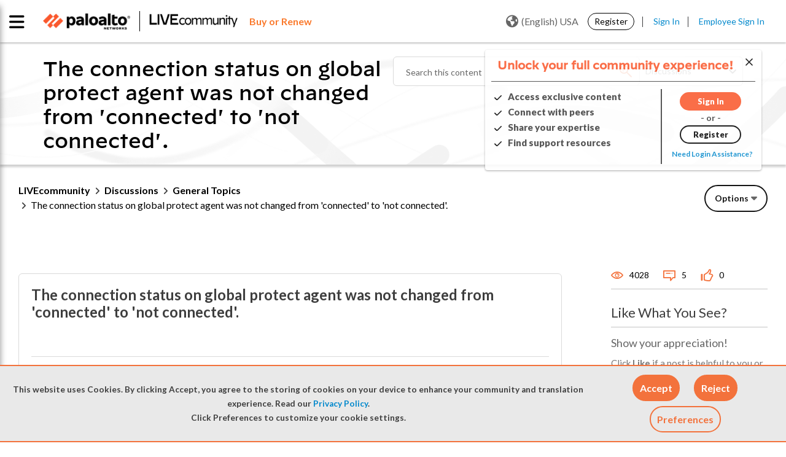

--- FILE ---
content_type: application/x-javascript;charset=utf-8
request_url: https://sstats.paloaltonetworks.com/id?d_visid_ver=5.5.0&d_fieldgroup=A&mcorgid=9A531C8B532965080A490D4D%40AdobeOrg&mid=22006830886094788412429638957462627812&ts=1769286860024
body_size: -32
content:
{"mid":"22006830886094788412429638957462627812"}